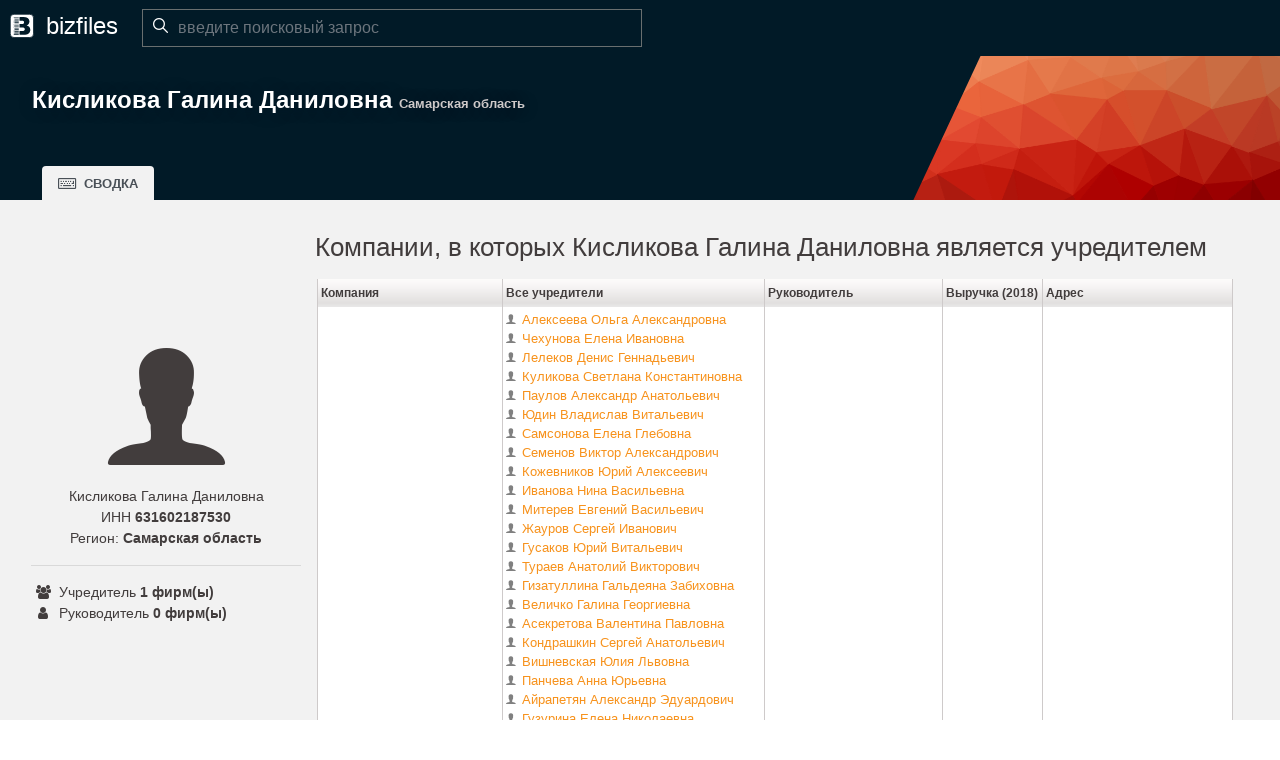

--- FILE ---
content_type: text/html; charset=utf-8
request_url: https://www.bizfiles.ru/d/person/631602187530/info
body_size: 9250
content:
<!DOCTYPE html>
<html lang="ru">
<head>
        <link rel="apple-touch-icon" sizes="180x180" href="/assets/img/favicon/apple-touch-icon.png?v=zXbWKYdvX2">
        <link rel="icon" type="image/png" sizes="32x32" href="/assets/img/favicon/favicon-32x32.png?v=zXbWKYdvX2">
        <link rel="icon" type="image/png" sizes="16x16" href="/assets/img/favicon/favicon-16x16.png?v=zXbWKYdvX2">
        <link rel="manifest" href="/assets/img/favicon/site.webmanifest?v=zXbWKYdvX2">
        <link rel="mask-icon" href="/assets/img/favicon/safari-pinned-tab.svg?v=zXbWKYdvX2" color="#5bbad5">
        <link rel="shortcut icon" href="/assets/img/favicon/favicon.ico?v=zXbWKYdvX2">
        <meta name="msapplication-TileColor" content="#da532c">
        <meta name="msapplication-config" content="/assets/img/favicon/browserconfig.xml?v=zXbWKYdvX2">
        <meta name="theme-color" content="#ffffff">
        
            <title>Кисликова Галина Даниловна Самарская область</title>
            <meta name="description" content="Предприниматель Кисликова Галина Даниловна Самарская область. ИНН 631602187530. Учредитель 1 фирм(ы). Сводка информации, аффилированность, финансы, суды.">
            <link rel="canonical" href="https://www.bizfiles.ru/d/person/631602187530/info" />
            
    
    
        <meta http-equiv="Content-Type" content="text/html; charset=UTF-8">
        <meta name="viewport" content="width=device-width, initial-scale=1.0">
    
        <!-- Global site tag (gtag.js) - Google Analytics -->
        <script async src="https://www.googletagmanager.com/gtag/js?id=UA-130999684-2"></script>
        <script>
            window.dataLayer = window.dataLayer || [];
            function gtag(){dataLayer.push(arguments);}
            gtag('js', new Date());
            gtag('config', 'UA-130999684-2');
        </script>
        
        
        <!-- Yandex.Metrika counter -->
        <script type="text/javascript" >
            (function(m,e,t,r,i,k,a){m[i]=m[i]||function(){(m[i].a=m[i].a||[]).push(arguments)};
                m[i].l=1*new Date();k=e.createElement(t),a=e.getElementsByTagName(t)[0],k.async=1,k.src=r,a.parentNode.insertBefore(k,a)})
            (window, document, "script", "https://mc.yandex.ru/metrika/tag.js", "ym");
        
            ym(52186945, "init", {
                id:52186945,
                clickmap:true,
                trackLinks:true,
                accurateTrackBounce:true
            });
        </script>
        <noscript><div><img src="https://mc.yandex.ru/watch/52186945" style="position:absolute; left:-9999px;" alt="" /></div></noscript>
        <!-- /Yandex.Metrika counter -->
    
        <!-- VK widget -->
        <script type="text/javascript" src="https://vk.com/js/api/openapi.js?162"></script>
    
    
        <!-- VK retargeting pixel -->
        <script type="text/javascript">!function(){var t=document.createElement("script");t.type="text/javascript",t.async=!0,t.src="https://vk.com/js/api/openapi.js?161",t.onload=function(){VK.Retargeting.Init("VK-RTRG-384813-aZMF8"),VK.Retargeting.Hit()},document.head.appendChild(t)}();</script><noscript><img src="https://vk.com/rtrg?p=VK-RTRG-384813-aZMF8" style="position:fixed; left:-999px;" alt=""/></noscript><link href="/assets/css/1.b28b26b278fc739cf826.css" rel="stylesheet"><link href="/assets/css/app.b28b26b278fc739cf826.css" rel="stylesheet"></head>
<body
    itemscope itemtype="http://schema.org/Person"
>

    <header>
        <div class="logo" >
            <a href="/">
                <div>
                    <img src="/assets/img/logo/black_outline.svg" alt="bizfiles: проверка контрагентов и анализ конкурентов"/>
                    <span class="d-none d-md-inline">bizfiles</span>
                </div>
            </a>
        </div>
    
        <div class="search-block small-search-block">
            <div class="search-box" itemscope itemtype="http://schema.org/WebSite">
                <link itemprop="url" href="https://www.bizfiles.ru">
                <form itemprop="potentialAction" itemscope itemtype="http://schema.org/SearchAction" action="/bizfiles-app/search" method="get">
                    <link itemprop="target" href="https://www.bizfiles.ru/bizfiles-app/search?q={q}">
                    <input id="query-input" itemprop="query-input" class="form-control search-query" type="text" name="q"
                           title="Поиск компаний и предпринимателей России" autocomplete="off"
                           period="3000"
                           data-rotate='[ "сечин роснефть", "ИНН 7706107510", "газпром пермь", "чемезов сергей москва"]'
                           placeholder="введите поисковый запрос"
                           value=""
                    >
                    <div class="search-button">
                        <input type="submit" value="X"/>
                        <span class="src-btn-text">Найти</span>
                        <i class="src-btn-img ion-ios-search"></i>
                    </div>
                </form>
            
                <div class="search-box-dropdown">
                    <div class="sampl-label">Примеры:</div>
                    <a href="/bizfiles-app/search?q=сечин+роснефть"><i class="img ion-ios-search"></i>cечин роснефть</a>
                    <a href="/bizfiles-app/search?q=ИНН+7706107510"><i class="img ion-ios-search"></i>ИНН 7706107510</a>
                    <a href="/bizfiles-app/search?q=газпром+пермь"><i class="img ion-ios-search"></i>газпром пермь</a>
                    <a href="/bizfiles-app/search?q=чемезов+сергей+москва"><i class="img ion-ios-search"></i>чемезов сергей москва</a>
                </div>
            </div>
            <div class="dimmer">
            </div>
        </div>
    
        <div class="clearfix"></div>
    </header>


    <div class="jumbotron jumbotron-extra-small jumbotron-sticky dark person-page d-flex flex-column justify-content-center"
         style="background-image: url('/assets/img/bg/triangles-orange.png');">
    
        <div class="page-header-slice"></div>
        <div class="page-header d-flex flex-row">
            <h1><span itemprop="name">Кисликова Галина Даниловна</span>&nbsp;<span class="ip-region grey-small-text" itemprop="address">Самарская область</span></h1>
        </div>
    
        <div class="subject-toolbar">
            <div class="scroller scroller-left"><i class="fa fa-angle-left"></i></div>
            <div class="scroller scroller-right"><i class="fa fa-angle-right"></i></div>
            <div class="scroller_wrapper">
                <ul class="nav nav-tabs list">
                        <li class="nav-item">
                            <a class="nav-link active" href="/d/person/631602187530/info">
                                <i class="fa fa-keyboard-o" aria-hidden="true"></i><span>Сводка</span>
                            </a>
                        </li>
                </ul>
            </div>
        </div>
    </div>

    <div class="page-wrapper">
        <div class="container-fluid">
            <div class="d-flex flex-column flex-md-row">
                <div class="person-portrait-panel">
                    <div class="person-portrait">
                        <i class="ion-ios-person"></i>
                    </div>
                    <div class="person-name">
                        <div>Кисликова Галина Даниловна</div>
                    </div>
                    <div class="person-label-value text-center">
                        <span>ИНН</span>
                        <span itemprop="taxID">631602187530</span>
                    </div>
                    <div class="person-label-value text-center">
                        <span>Регион:</span>
                        <span>Самарская область</span>
                    </div>

                    <hr>

                    <div class="person-label-value">
                        <i class="fa fa-users"></i>
                        <span>учредитель</span>
                        <span>1 фирм(ы)</span>
                    </div>
                    <div class="person-label-value">
                        <i class="fa fa-user"></i>
                        <span>руководитель</span>
                        <span>0 фирм(ы)</span>
                    </div>
                </div>
                <div class="person-details">

                        <section class="section-wrapper">
                            <h2>Компании, в которых Кисликова Галина Даниловна является учредителем</h2>
                            <div class="owners-table-wrapper">
                                <table class="bf-table">
                                    <thead>
                                    <tr>
                                        <th>Компания</th>
                                        <th>Все учредители</th>
                                        <th>Руководитель</th>
                                        <th>Выручка (2018)</th>
                                        <th class="address-column">Адрес</th>
                                    </tr>
                                    </thead>
                                    <tbody>
                                            <tr itemprop="affiliation" itemscope itemtype="http://schema.org/Organization">
                                                <td>
                                                    <div class="d-flex flex-row">
                                                        <div class="d-flex flex-column">
                                                                <a href="/d/company/6316084664/info" class="details-ref" itemprop="url">
                                                                        <i class="ion-ios-business iconic" aria-hidden="true"></i>
                                                                    <span itemprop="name">КА &quot;САМАРА - &quot;АДВОКАТ&quot;</span>
                                                                </a>
                                        
                                        
                                                                <div class="person-label-value">
                                                                    <span>статус:</span>
                                                                    <span>Действующее</span>
                                                                </div>
                                                        </div>
                                                    </div>
                                                </td>
                                        
                                                <td class="share-cell">
                                                        <div itemprop="funder" itemscope itemtype="http://schema.org/Person">
                                                            <a class="details-ref" itemprop="url" href="/d/person/631101093320/info">
                                                                    <i class="ion-ios-person iconic"></i>
                                                            <span itemprop="name">Алексеева Ольга Александровна</span>
                                                            </a>
                                                        </div>
                                                        <div itemprop="funder" itemscope itemtype="http://schema.org/Person">
                                                            <a class="details-ref" itemprop="url" href="/d/person/632510997825/info">
                                                                    <i class="ion-ios-person iconic"></i>
                                                            <span itemprop="name">Чехунова Елена Ивановна</span>
                                                            </a>
                                                        </div>
                                                        <div itemprop="funder" itemscope itemtype="http://schema.org/Person">
                                                            <a class="details-ref" itemprop="url" href="/d/person/631403169141/info">
                                                                    <i class="ion-ios-person iconic"></i>
                                                            <span itemprop="name">Лелеков Денис Геннадьевич</span>
                                                            </a>
                                                        </div>
                                                        <div itemprop="funder" itemscope itemtype="http://schema.org/Person">
                                                            <a class="details-ref" itemprop="url" href="/d/person/631203364931/info">
                                                                    <i class="ion-ios-person iconic"></i>
                                                            <span itemprop="name">Куликова Светлана Константиновна</span>
                                                            </a>
                                                        </div>
                                                        <div itemprop="funder" itemscope itemtype="http://schema.org/Person">
                                                            <a class="details-ref" itemprop="url" href="/d/person/631102621082/info">
                                                                    <i class="ion-ios-person iconic"></i>
                                                            <span itemprop="name">Паулов Александр Анатольевич</span>
                                                            </a>
                                                        </div>
                                                        <div itemprop="funder" itemscope itemtype="http://schema.org/Person">
                                                            <a class="details-ref" itemprop="url" href="/d/person/631218199832/info">
                                                                    <i class="ion-ios-person iconic"></i>
                                                            <span itemprop="name">Юдин Владислав Витальевич</span>
                                                            </a>
                                                        </div>
                                                        <div itemprop="funder" itemscope itemtype="http://schema.org/Person">
                                                            <a class="details-ref" itemprop="url" href="/d/person/631905816040/info">
                                                                    <i class="ion-ios-person iconic"></i>
                                                            <span itemprop="name">Самсонова Елена Глебовна</span>
                                                            </a>
                                                        </div>
                                                        <div itemprop="funder" itemscope itemtype="http://schema.org/Person">
                                                            <a class="details-ref" itemprop="url" href="/d/person/632502102510/info">
                                                                    <i class="ion-ios-person iconic"></i>
                                                            <span itemprop="name">Семенов Виктор Александрович</span>
                                                            </a>
                                                        </div>
                                                        <div itemprop="funder" itemscope itemtype="http://schema.org/Person">
                                                            <a class="details-ref" itemprop="url" href="/d/person/638201359150/info">
                                                                    <i class="ion-ios-person iconic"></i>
                                                            <span itemprop="name">Кожевников Юрий Алексеевич</span>
                                                            </a>
                                                        </div>
                                                        <div itemprop="funder" itemscope itemtype="http://schema.org/Person">
                                                            <a class="details-ref" itemprop="url" href="/d/person/631207862134/info">
                                                                    <i class="ion-ios-person iconic"></i>
                                                            <span itemprop="name">Иванова Нина Васильевна</span>
                                                            </a>
                                                        </div>
                                                        <div itemprop="funder" itemscope itemtype="http://schema.org/Person">
                                                            <a class="details-ref" itemprop="url" href="/d/person/631905025217/info">
                                                                    <i class="ion-ios-person iconic"></i>
                                                            <span itemprop="name">Митерев Евгений Васильевич</span>
                                                            </a>
                                                        </div>
                                                        <div itemprop="funder" itemscope itemtype="http://schema.org/Person">
                                                            <a class="details-ref" itemprop="url" href="/d/person/631500301814/info">
                                                                    <i class="ion-ios-person iconic"></i>
                                                            <span itemprop="name">Жауров Сергей Иванович</span>
                                                            </a>
                                                        </div>
                                                        <div itemprop="funder" itemscope itemtype="http://schema.org/Person">
                                                            <a class="details-ref" itemprop="url" href="/d/person/633001687919/info">
                                                                    <i class="ion-ios-person iconic"></i>
                                                            <span itemprop="name">Гусаков Юрий Витальевич</span>
                                                            </a>
                                                        </div>
                                                        <div itemprop="funder" itemscope itemtype="http://schema.org/Person">
                                                            <a class="details-ref" itemprop="url" href="/d/person/635700176029/info">
                                                                    <i class="ion-ios-person iconic"></i>
                                                            <span itemprop="name">Тураев Анатолий Викторович</span>
                                                            </a>
                                                        </div>
                                                        <div itemprop="funder" itemscope itemtype="http://schema.org/Person">
                                                            <a class="details-ref" itemprop="url" href="/d/person/631900424659/info">
                                                                    <i class="ion-ios-person iconic"></i>
                                                            <span itemprop="name">Гизатуллина Гальдеяна Забиховна</span>
                                                            </a>
                                                        </div>
                                                        <div itemprop="funder" itemscope itemtype="http://schema.org/Person">
                                                            <a class="details-ref" itemprop="url" href="/d/person/631105159691/info">
                                                                    <i class="ion-ios-person iconic"></i>
                                                            <span itemprop="name">Величко Галина Георгиевна</span>
                                                            </a>
                                                        </div>
                                                        <div itemprop="funder" itemscope itemtype="http://schema.org/Person">
                                                            <a class="details-ref" itemprop="url" href="/d/person/633000060924/info">
                                                                    <i class="ion-ios-person iconic"></i>
                                                            <span itemprop="name">Асекретова Валентина Павловна</span>
                                                            </a>
                                                        </div>
                                                        <div itemprop="funder" itemscope itemtype="http://schema.org/Person">
                                                            <a class="details-ref" itemprop="url" href="/d/person/631921609227/info">
                                                                    <i class="ion-ios-person iconic"></i>
                                                            <span itemprop="name">Кондрашкин Сергей Анатольевич</span>
                                                            </a>
                                                        </div>
                                                        <div itemprop="funder" itemscope itemtype="http://schema.org/Person">
                                                            <a class="details-ref" itemprop="url" href="/d/person/631900899853/info">
                                                                    <i class="ion-ios-person iconic"></i>
                                                            <span itemprop="name">Вишневская Юлия Львовна</span>
                                                            </a>
                                                        </div>
                                                        <div itemprop="funder" itemscope itemtype="http://schema.org/Person">
                                                            <a class="details-ref" itemprop="url" href="/d/person/631106566499/info">
                                                                    <i class="ion-ios-person iconic"></i>
                                                            <span itemprop="name">Панчева Анна Юрьевна</span>
                                                            </a>
                                                        </div>
                                                        <div itemprop="funder" itemscope itemtype="http://schema.org/Person">
                                                            <a class="details-ref" itemprop="url" href="/d/person/631921161697/info">
                                                                    <i class="ion-ios-person iconic"></i>
                                                            <span itemprop="name">Айрапетян Александр Эдуардович</span>
                                                            </a>
                                                        </div>
                                                        <div itemprop="funder" itemscope itemtype="http://schema.org/Person">
                                                            <a class="details-ref" itemprop="url" href="/d/person/632202454334/info">
                                                                    <i class="ion-ios-person iconic"></i>
                                                            <span itemprop="name">Гузурина Елена Николаевна</span>
                                                            </a>
                                                        </div>
                                                        <div itemprop="funder" itemscope itemtype="http://schema.org/Person">
                                                            <a class="details-ref" itemprop="url" href="/d/person/633006608692/info">
                                                                    <i class="ion-ios-person iconic"></i>
                                                            <span itemprop="name">Плеханов Владимир Александрович</span>
                                                            </a>
                                                        </div>
                                                        <div itemprop="funder" itemscope itemtype="http://schema.org/Person">
                                                            <a class="details-ref" itemprop="url" href="/d/person/631602225802/info">
                                                                    <i class="ion-ios-person iconic"></i>
                                                            <span itemprop="name">Строкин Игорь Леонтьевич</span>
                                                            </a>
                                                        </div>
                                                        <div itemprop="funder" itemscope itemtype="http://schema.org/Person">
                                                            <a class="details-ref" itemprop="url" href="/d/person/631105531609/info">
                                                                    <i class="ion-ios-person iconic"></i>
                                                            <span itemprop="name">Иванов Сергей Константинович</span>
                                                            </a>
                                                        </div>
                                                        <div itemprop="funder" itemscope itemtype="http://schema.org/Person">
                                                            <a class="details-ref" itemprop="url" href="/d/person/633006171973/info">
                                                                    <i class="ion-ios-person iconic"></i>
                                                            <span itemprop="name">Першина Наталья Николаевна</span>
                                                            </a>
                                                        </div>
                                                        <div itemprop="funder" itemscope itemtype="http://schema.org/Person">
                                                            <a class="details-ref" itemprop="url" href="/d/person/636202899186/info">
                                                                    <i class="ion-ios-person iconic"></i>
                                                            <span itemprop="name">Палейкин Юрий Алексеевич</span>
                                                            </a>
                                                        </div>
                                                        <div itemprop="funder" itemscope itemtype="http://schema.org/Person">
                                                            <a class="details-ref" itemprop="url" href="/d/person/631910225282/info">
                                                                    <i class="ion-ios-person iconic"></i>
                                                            <span itemprop="name">Паулова Алена Михайловна</span>
                                                            </a>
                                                        </div>
                                                        <div itemprop="funder" itemscope itemtype="http://schema.org/Person">
                                                            <a class="details-ref" itemprop="url" href="/d/person/631905028426/info">
                                                                    <i class="ion-ios-person iconic"></i>
                                                            <span itemprop="name">Сабинин Леонид Николаевич</span>
                                                            </a>
                                                        </div>
                                                        <div itemprop="funder" itemscope itemtype="http://schema.org/Person">
                                                            <a class="details-ref" itemprop="url" href="/d/person/631904825549/info">
                                                                    <i class="ion-ios-person iconic"></i>
                                                            <span itemprop="name">Нассуха Татьяна Евгеньевна</span>
                                                            </a>
                                                        </div>
                                                        <div itemprop="funder" itemscope itemtype="http://schema.org/Person">
                                                            <a class="details-ref" itemprop="url" href="/d/person/638400297927/info">
                                                                    <i class="ion-ios-person iconic"></i>
                                                            <span itemprop="name">Князев Юрий Федорович</span>
                                                            </a>
                                                        </div>
                                                        <div itemprop="funder" itemscope itemtype="http://schema.org/Person">
                                                            <a class="details-ref" itemprop="url" href="/d/person/631700732007/info">
                                                                    <i class="ion-ios-person iconic"></i>
                                                            <span itemprop="name">Ганиева Юлия Асгатовна</span>
                                                            </a>
                                                        </div>
                                                        <div itemprop="funder" itemscope itemtype="http://schema.org/Person">
                                                            <a class="details-ref" itemprop="url" href="/d/person/634500029963/info">
                                                                    <i class="ion-ios-person iconic"></i>
                                                            <span itemprop="name">Гойзенбанд Елена Викторовна</span>
                                                            </a>
                                                        </div>
                                                        <div itemprop="funder" itemscope itemtype="http://schema.org/Person">
                                                            <a class="details-ref" itemprop="url" href="/d/person/631102532308/info">
                                                                    <i class="ion-ios-person iconic"></i>
                                                            <span itemprop="name">Зарипова Разина Салиховна</span>
                                                            </a>
                                                        </div>
                                                        <div itemprop="funder" itemscope itemtype="http://schema.org/Person">
                                                            <a class="details-ref" itemprop="url" href="/d/person/638101921030/info">
                                                                    <i class="ion-ios-person iconic"></i>
                                                            <span itemprop="name">Тюленев Валерий Анатольевич</span>
                                                            </a>
                                                        </div>
                                                        <div itemprop="funder" itemscope itemtype="http://schema.org/Person">
                                                            <a class="details-ref" itemprop="url" href="/d/person/636400898360/info">
                                                                    <i class="ion-ios-person iconic"></i>
                                                            <span itemprop="name">Ирмагамбетов Муханбет Мамбетович</span>
                                                            </a>
                                                        </div>
                                                        <div itemprop="funder" itemscope itemtype="http://schema.org/Person">
                                                            <a class="details-ref" itemprop="url" href="/d/person/631908481810/info">
                                                                    <i class="ion-ios-person iconic"></i>
                                                            <span itemprop="name">Баграмян Аревик Юриковна</span>
                                                            </a>
                                                        </div>
                                                        <div itemprop="funder" itemscope itemtype="http://schema.org/Person">
                                                            <a class="details-ref" itemprop="url" href="/d/person/632304779941/info">
                                                                    <i class="ion-ios-person iconic"></i>
                                                            <span itemprop="name">Афонин Алексей Геннадьевич</span>
                                                            </a>
                                                        </div>
                                                        <div itemprop="funder" itemscope itemtype="http://schema.org/Person">
                                                            <a class="details-ref" itemprop="url" href="/d/person/631905816508/info">
                                                                    <i class="ion-ios-person iconic"></i>
                                                            <span itemprop="name">Скворцов Геннадий Михайлович</span>
                                                            </a>
                                                        </div>
                                                        <div itemprop="funder" itemscope itemtype="http://schema.org/Person">
                                                            <a class="details-ref" itemprop="url" href="/d/person/631804610194/info">
                                                                    <i class="ion-ios-person iconic"></i>
                                                            <span itemprop="name">Алексеева Наталья Сергеевна</span>
                                                            </a>
                                                        </div>
                                                        <div itemprop="funder" itemscope itemtype="http://schema.org/Person">
                                                            <a class="details-ref" itemprop="url" href="/d/person/632303052014/info">
                                                                    <i class="ion-ios-person iconic"></i>
                                                            <span itemprop="name">Петросян Лерник Размикович</span>
                                                            </a>
                                                        </div>
                                                        <div itemprop="funder" itemscope itemtype="http://schema.org/Person">
                                                            <a class="details-ref" itemprop="url" href="/d/person/631203340480/info">
                                                                    <i class="ion-ios-person iconic"></i>
                                                            <span itemprop="name">Фролов Валерьян Анатольевич</span>
                                                            </a>
                                                        </div>
                                                        <div itemprop="funder" itemscope itemtype="http://schema.org/Person">
                                                            <a class="details-ref" itemprop="url" href="/d/person/631900401796/info">
                                                                    <i class="ion-ios-person iconic"></i>
                                                            <span itemprop="name">Бутов Сергей Иванович</span>
                                                            </a>
                                                        </div>
                                                        <div itemprop="funder" itemscope itemtype="http://schema.org/Person">
                                                            <a class="details-ref" itemprop="url" href="/d/person/631607016009/info">
                                                                    <i class="ion-ios-person iconic"></i>
                                                            <span itemprop="name">Поваляева Ирина Васильевна</span>
                                                            </a>
                                                        </div>
                                                        <div itemprop="funder" itemscope itemtype="http://schema.org/Person">
                                                            <a class="details-ref" itemprop="url" href="/d/person/631205164575/info">
                                                                    <i class="ion-ios-person iconic"></i>
                                                            <span itemprop="name">Гаврилов Александр Ильич</span>
                                                            </a>
                                                        </div>
                                                        <div itemprop="funder" itemscope itemtype="http://schema.org/Person">
                                                            <a class="details-ref" itemprop="url" href="/d/person/631602579537/info">
                                                                    <i class="ion-ios-person iconic"></i>
                                                            <span itemprop="name">Молошник Валентин Семенович</span>
                                                            </a>
                                                        </div>
                                                        <div itemprop="funder" itemscope itemtype="http://schema.org/Person">
                                                            <a class="details-ref" itemprop="url" href="/d/person/631504677751/info">
                                                                    <i class="ion-ios-person iconic"></i>
                                                            <span itemprop="name">Рябова Наталья Петровна</span>
                                                            </a>
                                                        </div>
                                                        <div itemprop="funder" itemscope itemtype="http://schema.org/Person">
                                                            <a class="details-ref" itemprop="url" href="/d/person/633004546338/info">
                                                                    <i class="ion-ios-person iconic"></i>
                                                            <span itemprop="name">Корендясева Галина Александровна</span>
                                                            </a>
                                                        </div>
                                                        <div itemprop="funder" itemscope itemtype="http://schema.org/Person">
                                                            <a class="details-ref" itemprop="url" href="/d/person/631905345231/info">
                                                                    <i class="ion-ios-person iconic"></i>
                                                            <span itemprop="name">Меркурьева Ирина Геннадьевна</span>
                                                            </a>
                                                        </div>
                                                        <div itemprop="funder" itemscope itemtype="http://schema.org/Person">
                                                            <a class="details-ref" itemprop="url" href="/d/person/631102522050/info">
                                                                    <i class="ion-ios-person iconic"></i>
                                                            <span itemprop="name">Митенкова Ирина Петровна</span>
                                                            </a>
                                                        </div>
                                                        <div itemprop="funder" itemscope itemtype="http://schema.org/Person">
                                                            <a class="details-ref" itemprop="url" href="/d/person/631203365036/info">
                                                                    <i class="ion-ios-person iconic"></i>
                                                            <span itemprop="name">Законова Наталия Петровна</span>
                                                            </a>
                                                        </div>
                                                        <div itemprop="funder" itemscope itemtype="http://schema.org/Person">
                                                            <a class="details-ref" itemprop="url" href="/d/person/631102567460/info">
                                                                    <i class="ion-ios-person iconic"></i>
                                                            <span itemprop="name">Бельская Клавдия Сергеевна</span>
                                                            </a>
                                                        </div>
                                                        <div itemprop="funder" itemscope itemtype="http://schema.org/Person">
                                                            <a class="details-ref" itemprop="url" href="/d/person/631106338990/info">
                                                                    <i class="ion-ios-person iconic"></i>
                                                            <span itemprop="name">Кукарева Нина Гавриловна</span>
                                                            </a>
                                                        </div>
                                                        <div itemprop="funder" itemscope itemtype="http://schema.org/Person">
                                                            <a class="details-ref" itemprop="url" href="/d/person/631404613659/info">
                                                                    <i class="ion-ios-person iconic"></i>
                                                            <span itemprop="name">Маркина Галина Александровна</span>
                                                            </a>
                                                        </div>
                                                        <div itemprop="funder" itemscope itemtype="http://schema.org/Person">
                                                            <a class="details-ref" itemprop="url" href="/d/person/631500731609/info">
                                                                    <i class="ion-ios-person iconic"></i>
                                                            <span itemprop="name">Маликова Валентина Петровна</span>
                                                            </a>
                                                        </div>
                                                        <div itemprop="funder" itemscope itemtype="http://schema.org/Person">
                                                            <a class="details-ref" itemprop="url" href="/d/person/631102542105/info">
                                                                    <i class="ion-ios-person iconic"></i>
                                                            <span itemprop="name">Майновский Анатолий Павлович</span>
                                                            </a>
                                                        </div>
                                                        <div itemprop="funder" itemscope itemtype="http://schema.org/Person">
                                                            <a class="details-ref" itemprop="url" href="/d/person/631701601649/info">
                                                                    <i class="ion-ios-person iconic"></i>
                                                            <span itemprop="name">Лихарев Владимир Евгеньевич</span>
                                                            </a>
                                                        </div>
                                                        <div itemprop="funder" itemscope itemtype="http://schema.org/Person">
                                                            <a class="details-ref" itemprop="url" href="/d/person/636700761688/info">
                                                                    <i class="ion-ios-person iconic"></i>
                                                            <span itemprop="name">Ковалев Юрий Николаевич</span>
                                                            </a>
                                                        </div>
                                                        <div itemprop="funder" itemscope itemtype="http://schema.org/Person">
                                                            <a class="details-ref" itemprop="url" href="/d/person/634503822190/info">
                                                                    <i class="ion-ios-person iconic"></i>
                                                            <span itemprop="name">Колесов Константин Сергеевич</span>
                                                            </a>
                                                        </div>
                                                        <div itemprop="funder" itemscope itemtype="http://schema.org/Person">
                                                            <a class="details-ref" itemprop="url" href="/d/person/632128812809/info">
                                                                    <i class="ion-ios-person iconic"></i>
                                                            <span itemprop="name">Куколев Владимир Васильевич</span>
                                                            </a>
                                                        </div>
                                                        <div itemprop="funder" itemscope itemtype="http://schema.org/Organization">
                                                            <span itemprop="name">Кожевников Александр Юрьевич</span>                </div>
                                                        <div itemprop="funder" itemscope itemtype="http://schema.org/Person">
                                                            <a class="details-ref" itemprop="url" href="/d/person/632303336256/info">
                                                                    <i class="ion-ios-person iconic"></i>
                                                            <span itemprop="name">Коновалов Сергей Иванович</span>
                                                            </a>
                                                        </div>
                                                        <div itemprop="funder" itemscope itemtype="http://schema.org/Person">
                                                            <a class="details-ref" itemprop="url" href="/d/person/631215882399/info">
                                                                    <i class="ion-ios-person iconic"></i>
                                                            <span itemprop="name">Карякин Александр Иванович</span>
                                                            </a>
                                                        </div>
                                                        <div itemprop="funder" itemscope itemtype="http://schema.org/Person">
                                                            <a class="details-ref" itemprop="url" href="/d/person/631602211920/info">
                                                                    <i class="ion-ios-person iconic"></i>
                                                            <span itemprop="name">Кузнецов Владимир Петрович</span>
                                                            </a>
                                                        </div>
                                                        <div itemprop="funder" itemscope itemtype="http://schema.org/Person">
                                                            <a class="details-ref" itemprop="url" href="/d/person/631906355850/info">
                                                                    <i class="ion-ios-person iconic"></i>
                                                            <span itemprop="name">Мордикова Светлана Евгеньевна</span>
                                                            </a>
                                                        </div>
                                                        <div itemprop="funder" itemscope itemtype="http://schema.org/Person">
                                                            <a class="details-ref" itemprop="url" href="/d/person/631602187530/info">
                                                                    <i class="ion-ios-person iconic"></i>
                                                            <span itemprop="name">Кисликова Галина Даниловна</span>
                                                            </a>
                                                        </div>
                                                        <div itemprop="funder" itemscope itemtype="http://schema.org/Person">
                                                            <a class="details-ref" itemprop="url" href="/d/person/631601383531/info">
                                                                    <i class="ion-ios-person iconic"></i>
                                                            <span itemprop="name">Елисеев Олег Владимирович</span>
                                                            </a>
                                                        </div>
                                                        <div itemprop="funder" itemscope itemtype="http://schema.org/Person">
                                                            <a class="details-ref" itemprop="url" href="/d/person/631403282362/info">
                                                                    <i class="ion-ios-person iconic"></i>
                                                            <span itemprop="name">Евдокимова Людмила Геннадьевна</span>
                                                            </a>
                                                        </div>
                                                        <div itemprop="funder" itemscope itemtype="http://schema.org/Person">
                                                            <a class="details-ref" itemprop="url" href="/d/person/504004734765/info">
                                                                    <i class="ion-ios-person iconic"></i>
                                                            <span itemprop="name">Дементьева Ирина Михайловна</span>
                                                            </a>
                                                        </div>
                                                        <div itemprop="funder" itemscope itemtype="http://schema.org/Person">
                                                            <a class="details-ref" itemprop="url" href="/d/person/638700471573/info">
                                                                    <i class="ion-ios-person iconic"></i>
                                                            <span itemprop="name">Вашкевич Дмитрий Николаевич</span>
                                                            </a>
                                                        </div>
                                                        <div itemprop="funder" itemscope itemtype="http://schema.org/Person">
                                                            <a class="details-ref" itemprop="url" href="/d/person/635002246124/info">
                                                                    <i class="ion-ios-person iconic"></i>
                                                            <span itemprop="name">Булычев Вячеслав Федорович</span>
                                                            </a>
                                                        </div>
                                                        <div itemprop="funder" itemscope itemtype="http://schema.org/Person">
                                                            <a class="details-ref" itemprop="url" href="/d/person/632202453387/info">
                                                                    <i class="ion-ios-person iconic"></i>
                                                            <span itemprop="name">Бобрышов Ирина Васильевна</span>
                                                            </a>
                                                        </div>
                                                        <div itemprop="funder" itemscope itemtype="http://schema.org/Person">
                                                            <a class="details-ref" itemprop="url" href="/d/person/631301449608/info">
                                                                    <i class="ion-ios-person iconic"></i>
                                                            <span itemprop="name">Бочарова Татьяна Николаевна</span>
                                                            </a>
                                                        </div>
                                                        <div itemprop="funder" itemscope itemtype="http://schema.org/Person">
                                                            <a class="details-ref" itemprop="url" href="/d/person/631501817376/info">
                                                                    <i class="ion-ios-person iconic"></i>
                                                            <span itemprop="name">Большаков Александр Сергеевич</span>
                                                            </a>
                                                        </div>
                                                        <div itemprop="funder" itemscope itemtype="http://schema.org/Person">
                                                            <a class="details-ref" itemprop="url" href="/d/person/631102589696/info">
                                                                    <i class="ion-ios-person iconic"></i>
                                                            <span itemprop="name">Бугакова Татьяна Анатольевна</span>
                                                            </a>
                                                        </div>
                                                        <div itemprop="funder" itemscope itemtype="http://schema.org/Person">
                                                            <a class="details-ref" itemprop="url" href="/d/person/631203302205/info">
                                                                    <i class="ion-ios-person iconic"></i>
                                                            <span itemprop="name">Матвеев Вячеслав Петрович</span>
                                                            </a>
                                                        </div>
                                                        <div itemprop="funder" itemscope itemtype="http://schema.org/Person">
                                                            <a class="details-ref" itemprop="url" href="/d/person/632500294478/info">
                                                                    <i class="ion-ios-person iconic"></i>
                                                            <span itemprop="name">Мельников Владимир Михайлович</span>
                                                            </a>
                                                        </div>
                                                        <div itemprop="funder" itemscope itemtype="http://schema.org/Person">
                                                            <a class="details-ref" itemprop="url" href="/d/person/631215747400/info">
                                                                    <i class="ion-ios-person iconic"></i>
                                                            <span itemprop="name">Бусыгина Ирина Михайловна</span>
                                                            </a>
                                                        </div>
                                                        <div itemprop="funder" itemscope itemtype="http://schema.org/Person">
                                                            <a class="details-ref" itemprop="url" href="/d/person/632502066893/info">
                                                                    <i class="ion-ios-person iconic"></i>
                                                            <span itemprop="name">Шаромыгин Александр Константинович</span>
                                                            </a>
                                                        </div>
                                                        <div itemprop="funder" itemscope itemtype="http://schema.org/Person">
                                                            <a class="details-ref" itemprop="url" href="/d/person/636702622457/info">
                                                                    <i class="ion-ios-person iconic"></i>
                                                            <span itemprop="name">Хобня Николай Иванович</span>
                                                            </a>
                                                        </div>
                                                        <div itemprop="funder" itemscope itemtype="http://schema.org/Person">
                                                            <a class="details-ref" itemprop="url" href="/d/person/631602197400/info">
                                                                    <i class="ion-ios-person iconic"></i>
                                                            <span itemprop="name">Минькина Галина Эдуардовна</span>
                                                            </a>
                                                        </div>
                                                        <div itemprop="funder" itemscope itemtype="http://schema.org/Person">
                                                            <a class="details-ref" itemprop="url" href="/d/person/633000080430/info">
                                                                    <i class="ion-ios-person iconic"></i>
                                                            <span itemprop="name">Корендясев Андрей Геннадьевич</span>
                                                            </a>
                                                        </div>
                                                        <div itemprop="funder" itemscope itemtype="http://schema.org/Person">
                                                            <a class="details-ref" itemprop="url" href="/d/person/632126343301/info">
                                                                    <i class="ion-ios-person iconic"></i>
                                                            <span itemprop="name">Усков Дмитрий Николаевич</span>
                                                            </a>
                                                        </div>
                                                        <div itemprop="funder" itemscope itemtype="http://schema.org/Person">
                                                            <a class="details-ref" itemprop="url" href="/d/person/631914673655/info">
                                                                    <i class="ion-ios-person iconic"></i>
                                                            <span itemprop="name">Толоконников Валерий Константинович</span>
                                                            </a>
                                                        </div>
                                                        <div itemprop="funder" itemscope itemtype="http://schema.org/Person">
                                                            <a class="details-ref" itemprop="url" href="/d/person/633008037405/info">
                                                                    <i class="ion-ios-person iconic"></i>
                                                            <span itemprop="name">Ульянова Елена Николаевна</span>
                                                            </a>
                                                        </div>
                                                        <div itemprop="funder" itemscope itemtype="http://schema.org/Person">
                                                            <a class="details-ref" itemprop="url" href="/d/person/637601787285/info">
                                                                    <i class="ion-ios-person iconic"></i>
                                                            <span itemprop="name">Больсунова Марина Валерьевна</span>
                                                            </a>
                                                        </div>
                                                        <div itemprop="funder" itemscope itemtype="http://schema.org/Person">
                                                            <a class="details-ref" itemprop="url" href="/d/person/631908725619/info">
                                                                    <i class="ion-ios-person iconic"></i>
                                                            <span itemprop="name">Афанасьева Светлана Николаевна</span>
                                                            </a>
                                                        </div>
                                                        <div itemprop="funder" itemscope itemtype="http://schema.org/Person">
                                                            <a class="details-ref" itemprop="url" href="/d/person/633003624216/info">
                                                                    <i class="ion-ios-person iconic"></i>
                                                            <span itemprop="name">Бурханов Дмитрий Юрьевич</span>
                                                            </a>
                                                        </div>
                                                        <div itemprop="funder" itemscope itemtype="http://schema.org/Person">
                                                            <a class="details-ref" itemprop="url" href="/d/person/631603846231/info">
                                                                    <i class="ion-ios-person iconic"></i>
                                                            <span itemprop="name">Ягудин Азат Абдулхакович</span>
                                                            </a>
                                                        </div>
                                                        <div itemprop="funder" itemscope itemtype="http://schema.org/Person">
                                                            <a class="details-ref" itemprop="url" href="/d/person/631804875144/info">
                                                                    <i class="ion-ios-person iconic"></i>
                                                            <span itemprop="name">Шлыгин Валентин Михайлович</span>
                                                            </a>
                                                        </div>
                                                        <div itemprop="funder" itemscope itemtype="http://schema.org/Person">
                                                            <a class="details-ref" itemprop="url" href="/d/person/638102996253/info">
                                                                    <i class="ion-ios-person iconic"></i>
                                                            <span itemprop="name">Миханьков Александр Владимирович</span>
                                                            </a>
                                                        </div>
                                                        <div itemprop="funder" itemscope itemtype="http://schema.org/Person">
                                                            <a class="details-ref" itemprop="url" href="/d/person/631702513265/info">
                                                                    <i class="ion-ios-person iconic"></i>
                                                            <span itemprop="name">Шаронов Сергей Алексеевич</span>
                                                            </a>
                                                        </div>
                                                        <div itemprop="funder" itemscope itemtype="http://schema.org/Person">
                                                            <a class="details-ref" itemprop="url" href="/d/person/631920003970/info">
                                                                    <i class="ion-ios-person iconic"></i>
                                                            <span itemprop="name">Феоктистова Нина Александровна</span>
                                                            </a>
                                                        </div>
                                                        <div itemprop="funder" itemscope itemtype="http://schema.org/Person">
                                                            <a class="details-ref" itemprop="url" href="/d/person/638100014543/info">
                                                                    <i class="ion-ios-person iconic"></i>
                                                            <span itemprop="name">Токарев Анатолий Михайлович</span>
                                                            </a>
                                                        </div>
                                                        <div itemprop="funder" itemscope itemtype="http://schema.org/Person">
                                                            <a class="details-ref" itemprop="url" href="/d/person/632103782408/info">
                                                                    <i class="ion-ios-person iconic"></i>
                                                            <span itemprop="name">Тимрязанский Евгений Михайлович</span>
                                                            </a>
                                                        </div>
                                                        <div itemprop="funder" itemscope itemtype="http://schema.org/Person">
                                                            <a class="details-ref" itemprop="url" href="/d/person/631920257220/info">
                                                                    <i class="ion-ios-person iconic"></i>
                                                            <span itemprop="name">Тупчий Виктор Александрович</span>
                                                            </a>
                                                        </div>
                                                        <div itemprop="funder" itemscope itemtype="http://schema.org/Organization">
                                                            <span itemprop="name">Токарев Евгений Васильевич</span>                </div>
                                                        <div itemprop="funder" itemscope itemtype="http://schema.org/Person">
                                                            <a class="details-ref" itemprop="url" href="/d/person/632502114240/info">
                                                                    <i class="ion-ios-person iconic"></i>
                                                            <span itemprop="name">Срослов-Гуськов Евгений Васильевич</span>
                                                            </a>
                                                        </div>
                                                        <div itemprop="funder" itemscope itemtype="http://schema.org/Person">
                                                            <a class="details-ref" itemprop="url" href="/d/person/631102544670/info">
                                                                    <i class="ion-ios-person iconic"></i>
                                                            <span itemprop="name">Суркова Людмила Николаевна</span>
                                                            </a>
                                                        </div>
                                                        <div itemprop="funder" itemscope itemtype="http://schema.org/Person">
                                                            <a class="details-ref" itemprop="url" href="/d/person/631107083367/info">
                                                                    <i class="ion-ios-person iconic"></i>
                                                            <span itemprop="name">Рябчунова Ирина Владимировна</span>
                                                            </a>
                                                        </div>
                                                        <div itemprop="funder" itemscope itemtype="http://schema.org/Person">
                                                            <a class="details-ref" itemprop="url" href="/d/person/631700610753/info">
                                                                    <i class="ion-ios-person iconic"></i>
                                                            <span itemprop="name">Пидченко Сергей Иосифович</span>
                                                            </a>
                                                        </div>
                                                        <div itemprop="funder" itemscope itemtype="http://schema.org/Person">
                                                            <a class="details-ref" itemprop="url" href="/d/person/631920578054/info">
                                                                    <i class="ion-ios-person iconic"></i>
                                                            <span itemprop="name">Хохлова Светлана Викторовна</span>
                                                            </a>
                                                        </div>
                                                        <a class="details-ref" itemprop="ownershipFundingInfo" href="/d/company/6316084664/owners">
                                                            <i class="fa fa-paper-plane-o"></i>
                                                            узнать больше
                                                        </a>
                                                </td>
                                                    <td>
                                                        <div
                                                            itemprop="employee" itemscope itemtype="http://schema.org/Person"
                                                        >
                                                            <a class="details-ref" itemprop="url" href="/d/person/636702622457/info">
                                                                    <i class="ion-ios-person iconic"></i>
                                                            <span itemprop="name">Хобня Николай Иванович</span>
                                                            </a>
                                                        </div>
                                                    </td>
                                                <td>
                                                </td>
                                                <td class="address-column">
                                                    <span>443086, Самарская обл, город Самара, улица Ерошевского, 3а</span>
                                                </td>
                                            </tr>
                                    </tbody>
                                </table>
                            </div>
                        </section>




                </div>
            </div>
        </div>
    </div>


<div class="popup">
    <span class="popup-title">Опрос и исследование. Бизнес в РФ: ущерб от карантина и тактика действий</span>
    <button class="button">участвовать в исследовании</button>
    <span class="close-btn"></span>
</div>
<!--<div class="page-wrapper black text-center">-->
	<!--<div class="colored-line"></div>-->
	<!--&lt;!&ndash;<div class="page-container">&ndash;&gt;-->
		<!--&lt;!&ndash;<p class="padded">Shout out to <a target="_blank" href="http://www.pexels.com/">pexels</a> and <a target="_blank" href="http://www.freepik.com/">freepik</a></p>&ndash;&gt;-->
	<!--&lt;!&ndash;</div>&ndash;&gt;-->
<!--</div>-->

<footer class="page-wrapper dark">
	<div class="page-container padded">

		<div class="row">

			<div class="col-md-4">
				<nav class="footer-menu">
					<ul>
						<li>
							<div class="footer_menu_category">Следите за нами</div>
							<ul>
                                <li><a href="https://vk.com/bizfiles" target="_blank"><i class="fa fa-vk small"></i>vk</a></li>
								<li><a href="https://twitter.com/bizfilez" target="_blank"><i class="fa fa-twitter small"></i>twitter</a></li>
                                <li><a href="https://zen.yandex.ru/id/5d4acaadac412400adc7435f" target="_blank"><i class="fa fa-y-combinator small"></i>Яндекс Дзен</a></li>
                            </ul>
						</li>
                        <li>
                            <div class="footer_menu_category">Напишите нам</div>
                            <ul>
                                <li><a href="mailto:info@bizfiles.ru"><i class="fa fa-envelope small"></i>info@bizfiles.ru</a></li>
                            </ul>
                        </li>
                        <li>
                            <div class="footer_menu_category">Адрес</div>
                            <ul>
                                <li>
                                    129515, Россия, Москва,<br>
                                        улица Академика Королева, дом 13,<br>
                                        помещение III, офис 33
                                </li>
                            </ul>
                        </li>
                        <!--<li>-->
                            <!--<div class="footer_menu_category">Адрес</div>-->
                            <!--<ul>-->
                                <!--<li><a href="mailto:info@bizfiles.ru"><i class="fa fa-envelope small"></i>info@bizfiles.ru</a></li>-->
                            <!--</ul>-->
                        <!--</li>-->
					</ul>
				</nav>
			</div>

            <!-- here was a blog -->
			<div class="col-md-4">
				<nav class="footer-menu">
                    <ul>
                        <li>
                            <div class="footer_menu_category">Статьи</div>
                            <ul>
                                <li>
                                    <a href="/blog/tactics">Кризис и бизнес: советы, которые дают предприниматели, а не консультанты</a>
                                </li>
                                <li>
                                    <a href="/blog/howtospy">Конкурентная разведка не выходя из дома</a>
                                </li>
                                <li>
                                    <a href="/blog/regip">Открытие ИП: проблемы и подводные камни</a>
                                </li>
                                <li>
                                    <a href="/blog/howtofindbest">Как выявить самых успешных конкурентов?</a>
                                </li>
                                <li>
                                    <a href="/blog/tenplacestofindcompetitor">10 мест для поиска конкурентов</a>
                                </li>
                            </ul>
                        </li>

                    </ul>
				</nav>
			</div>


			<div class="col-md-4">
                <!-- VK Widget -->
                <div id="vk_groups"></div>
                <script type="text/javascript">
                    VK.Widgets.Group("vk_groups", {mode: 4, wide: 1, no_cover: 1, height: "400"}, 180497130);
                </script>
            </div>

		</div>

		<div class="row">
			<div class="col-md-12 logo text-center">

				<!--<img class="logo" src="/assets/img/logo/black_outline.svg">-->
                <div>
                    <span class="copyright">
                    © bizfiles.ru
                    </span>
                    <a href="/termsofuse">Условия использования</a>
                </div>
			</div>
		</div>

	</div>
</footer>
<script type="text/javascript" src="/assets/js/styles.b28b26b278fc739cf826.js"></script><script type="text/javascript" src="/assets/js/app.b28b26b278fc739cf826.js"></script></body>
</html>


--- FILE ---
content_type: image/svg+xml
request_url: https://www.bizfiles.ru/assets/img/logo/black_outline.svg
body_size: 2670
content:
<svg width="150" height="150" xmlns="http://www.w3.org/2000/svg"><path fill="none" d="M-1-1h582v402H-1z"/><g class="layer"><rect y="1.4" x="1.5" width="146" stroke-width="5" stroke="#011a27" ry="24" rx="24" height="146" fill="#fff"/><g fill="#011a27"><path d="M25.025 54.47v.987h1.152zm-.329 30.047c.165 0 .33-.082.494-.164.082-.083.164-.247.164-.33 0-.164-.082-.247-.164-.329a.628.628 0 00-.412-.164c-.164 0-.329.082-.493.164-.083.082-.165.247-.165.33 0 .164.082.246.165.329.082.082.164.164.411.164zm-.082 34c.164 0 .411.082.74.082.494 0 .823-.082.987-.164.165-.083.247-.165.247-.412 0-.165-.082-.247-.247-.33-.164-.082-.493-.082-.987-.082-.493 0-.74.083-.987.165-.165.082-.247.165-.247.33 0 .082 0 .164.082.246.083.083.247.083.412.165zm1.563-17.123c.164 0 .247 0 .329-.083.082-.082.082-.164.082-.329s0-.247-.082-.33c-.082-.082-.165-.082-.33-.082-.164 0-.246 0-.328.083-.083.082-.083.164-.083.329 0 .082 0 .247.083.247.164.165.246.165.329.165zm-.247 8.561c.164 0 .329-.082.494-.164.082-.083.164-.247.164-.33 0-.164-.082-.247-.164-.329-.083-.082-.247-.165-.494-.165-.165 0-.33.083-.494.165-.082.082-.164.247-.164.33 0 .164.082.246.164.329.165.082.33.164.494.164zm-1.316-8.479a.625.625 0 00.411-.165c.082-.082.165-.247.165-.329s-.083-.247-.165-.33a.628.628 0 00-.411-.164c-.165 0-.33.082-.412.165s-.164.247-.164.329c0 .082.082.247.164.33.165.082.247.164.412.164zm-.987-82.406h30.684v2.305H23.627zm0 3.952h30.684v1.153H23.627zm4.689 2.881h25.995v1.153H28.316zm0 4.528h25.995v1.153H28.316zm0 3.952h25.995v1.153H28.316zm0 2.305h25.995v3.375H28.316zm0 5.104h25.995v1.153H28.316zm0 2.799h25.995v2.305H28.316zm0 4.61h25.995v3.375H28.316zm0 3.951h25.995v1.153H28.316zm0 2.882h25.995v1.153H28.316zm0 4.527h25.995v1.153H28.316zm0 4.528h25.995v1.153H28.316zm0 4.446h-4.69v1.234h30.685v-3.375H28.316zm-4.689 2.963h30.684v1.153H23.627zm0 3.375h30.684v2.305H23.627zm4.935 4.034h25.749v1.153H28.562zm0 2.799h25.749v1.153H28.562zm0 4.61h25.749v1.153H28.562zm0 3.952h25.749v1.153H28.562zm0 2.223h25.749v3.375H28.562zm0 5.186h25.749v1.153H28.562zm0 2.799h25.749v2.305H28.562zm0 4.528h25.749v3.375H28.562zm0 4.034h25.749v1.153H28.562zm0 2.799h25.749v1.153H28.562zm0 4.61h25.749v1.153H28.562zm0 4.527h25.749v1.153H28.562zm-4.935 2.223h30.684v3.375H23.627zm0 5.187h30.684v1.153H23.627zm3.619-99.776c-.247-.082-.411-.247-.576-.412-.164-.164-.329-.494-.411-.823h-.823c.083.247.165.412.247.576.082.165.165.33.33.494h-2.469v.988h3.702v-.823zm-2.879 8.479l.247.247c.082.082.164.165.329.412.247.329.493.576.658.74.164.165.411.165.658.165.247 0 .411-.082.576-.164a.843.843 0 00.411-.494c.082-.165.165-.494.165-.824 0-.329-.083-.576-.165-.823-.082-.164-.247-.33-.329-.411a5.438 5.438 0 00-.658-.247l-.082.988c.247 0 .329.082.411.164.082.082.165.165.165.33 0 .082 0 .246-.083.329-.329.082-.411.082-.576.082-.082 0-.246-.082-.329-.165a4.98 4.98 0 01-.493-.576c-.33-.494-.658-.823-.905-.988-.247-.164-.576-.247-.823-.329v3.046h.823v-1.482zm-.329 9.961c.164.083.411.165.576.165.164 0 .329 0 .411-.082.165-.083.247-.165.33-.247.081-.083.081-.165.164-.33.082.165.246.33.329.412.164.082.246.165.411.165.247 0 .494-.083.658-.33.165-.247.247-.576.247-1.07 0-.412-.082-.74-.247-.988-.164-.247-.411-.411-.74-.494l-.165.988c.165 0 .33.082.412.165.082.082.082.164.082.33 0 .081 0 .246-.082.246-.083.082-.165.082-.247.082-.083 0-.247-.082-.33-.164-.082-.083-.164-.165-.164-.33v-.164l-.74-.083c0 .165.082.247.082.33 0 .164-.082.247-.164.329a.628.628 0 01-.412.165.628.628 0 01-.411-.165c-.082-.082-.165-.165-.165-.33 0-.164 0-.246.083-.329a.628.628 0 01.41-.164l.083-.988a4.009 4.009 0 00-.576.247c-.164.165-.246.247-.329.494-.082.164-.082.494-.082.823 0 .33.082.576.165.823.082.247.246.33.41.494z"/><path d="M25.025 56.857v-.494h2.221v-.906l-2.22-1.893h-.824v1.893h-.658v.906h.658v.494h.823zm0-2.388l1.152.988h-1.152v-.988zM24.12 65.09c.247.081.411.164.658.164.33 0 .576-.083.823-.33.247-.246.329-.493.329-.905 0-.082 0-.247-.082-.33 0-.082-.083-.246-.083-.329l.576.083v1.646h.823v-2.387l-1.974-.33-.165.906c.082.082.165.165.165.247.082.082.082.165.082.247 0 .165-.082.247-.165.412-.082.082-.246.164-.493.164s-.412-.082-.494-.164c-.082-.083-.164-.247-.164-.33 0-.164 0-.247.164-.329a.628.628 0 01.411-.165l-.082-1.07c-.164.082-.329.082-.411.165-.082.082-.247.164-.33.33a.63.63 0 00-.164.41c-.082.165-.082.412-.082.66 0 .329.082.576.165.823a.84.84 0 00.493.411zm-.082 20.168c.164.083.411.165.658.165.33 0 .658-.082.905-.33.247-.246.329-.493.329-.823 0-.164 0-.329-.082-.411-.083-.165-.165-.247-.247-.412.411 0 .658.083.74.165a.453.453 0 01.247.411c0 .083 0 .165-.082.247-.082.083-.165.083-.33.165l.165.988.494-.247c.164-.082.247-.247.329-.412.082-.164.082-.411.082-.658 0-.494-.164-.906-.493-1.153-.33-.247-.823-.411-1.481-.411a3.22 3.22 0 00-1.07.164c-.246.165-.493.33-.575.494-.165.247-.165.494-.165.906 0 .33.082.576.165.74.082.165.246.33.41.412zm.247-1.564c.082-.082.246-.164.493-.164a.63.63 0 01.412.164c.082.082.164.247.164.33 0 .164-.082.246-.164.329-.083.082-.247.164-.494.164-.165 0-.33-.082-.494-.164-.082-.083-.164-.165-.164-.33.082-.164.082-.247.247-.329zm2.056 9.138c-.493-.412-.905-.659-1.316-.823a6.377 6.377 0 00-1.48-.412v.988c.41 0 .822.082 1.151.165.411.082.74.247 1.07.494.246.164.493.411.74.658h.658V90.94h-.823v1.893zm-2.632 9.22c.082.083.247.247.411.33.165.082.33.164.494.164.164 0 .329-.082.493-.164.165-.083.247-.247.412-.412a.643.643 0 00.329.33c.164.082.329.164.493.164.247 0 .494-.082.74-.33.165-.246.247-.576.247-1.07 0-.411-.082-.658-.246-.905-.165-.33-.412-.412-.74-.412-.165 0-.33.083-.494.165a1.101 1.101 0 00-.247.33c-.082-.248-.165-.33-.33-.495-.164-.082-.328-.164-.575-.164-.247 0-.411.082-.576.164a.843.843 0 00-.411.494c-.082.165-.165.494-.165.906 0 .164 0 .411.083.576-.083.082 0 .247.082.33zm2.221-1.4c.082-.082.164-.082.329-.082s.247 0 .33.083c.081.082.081.164.081.329 0 .082 0 .247-.082.33-.082.082-.164.082-.329.082-.082 0-.247 0-.329-.083-.082-.082-.082-.164-.082-.247-.083-.164 0-.329.082-.411zm-1.728 0a.628.628 0 01.412-.164c.164 0 .329.082.411.165.082.082.165.164.165.329s-.083.247-.165.33a.628.628 0 01-.411.164.628.628 0 01-.412-.165c-.082-.082-.164-.247-.164-.329 0-.082.082-.247.164-.33zm1.152 10.373c.411 0 .823-.082 1.07-.164.246-.165.493-.33.575-.494.165-.247.165-.494.165-.906 0-.329-.082-.576-.165-.74-.082-.165-.246-.33-.493-.495a1.549 1.549 0 00-.658-.164c-.33 0-.658.082-.905.33-.247.246-.33.493-.33.822 0 .165 0 .33.083.412.082.165.165.247.247.412-.412 0-.658-.083-.74-.165a.453.453 0 01-.247-.412c0-.082 0-.164.082-.247.082-.082.164-.082.329-.164l-.165-.988-.493.247c-.165.082-.247.247-.33.411-.081.165-.081.412-.081.659 0 .494.164.906.493 1.153.411.329.905.493 1.563.493zm.165-1.893c.082-.082.246-.165.493-.165.165 0 .33.083.494.165.082.082.164.165.164.33 0 .164-.082.246-.164.329-.082.082-.247.164-.494.164a.628.628 0 01-.411-.164c-.082-.083-.165-.247-.165-.33-.082-.164 0-.247.083-.329zm-.165 10.455c.33 0 .576 0 .823-.082.164 0 .247-.083.411-.165.082-.082.247-.165.33-.247.081-.082.164-.247.246-.411.082-.165.082-.33.082-.577 0-.494-.164-.905-.411-1.152-.247-.247-.74-.412-1.48-.412-.248 0-.577 0-.741.082-.247.083-.412.083-.576.165a.843.843 0 00-.411.494 1.645 1.645 0 00-.165.74c0 .577.165.906.494 1.153.246.247.74.412 1.398.412zm-.987-1.893c.164-.083.494-.165.987-.165.494 0 .74 0 .987.082.165.083.247.165.247.33a.452.452 0 01-.247.411c-.164.083-.493.165-.987.165-.329 0-.576 0-.74-.082-.165 0-.247-.083-.33-.165-.082-.082-.082-.165-.082-.247-.082-.082 0-.247.165-.33zm96.66-36.47c-3.784-4.692-9.625-7.985-17.605-9.878 5.265-1.811 9.214-4.281 11.929-7.41 4.113-4.692 6.087-10.29 6.087-16.876 0-7.82-2.88-14.406-8.555-19.675-5.759-5.269-13.903-7.985-24.597-7.985h-29.04v22.474H73.89c5.182 0 8.802.906 10.94 2.717 2.057 1.81 3.127 4.363 3.127 7.573 0 3.458-1.07 6.175-3.126 7.986-2.057 1.81-5.84 2.799-11.188 2.799H59.247v21.157h16.946c6.005 0 10.2.988 12.586 2.963 2.386 1.976 3.62 4.61 3.62 7.903 0 3.54-1.234 6.34-3.62 8.48-2.385 2.058-6.58 3.128-12.504 3.128H59.247v23.874H83.35c2.55 0 7.65-.494 15.383-1.482 5.841-.741 10.119-1.976 12.998-3.622 4.607-2.717 8.309-6.34 10.941-10.867 2.715-4.61 4.031-9.796 4.031-15.559 0-7.162-1.892-13.007-5.676-17.7z"/></g></g></svg>